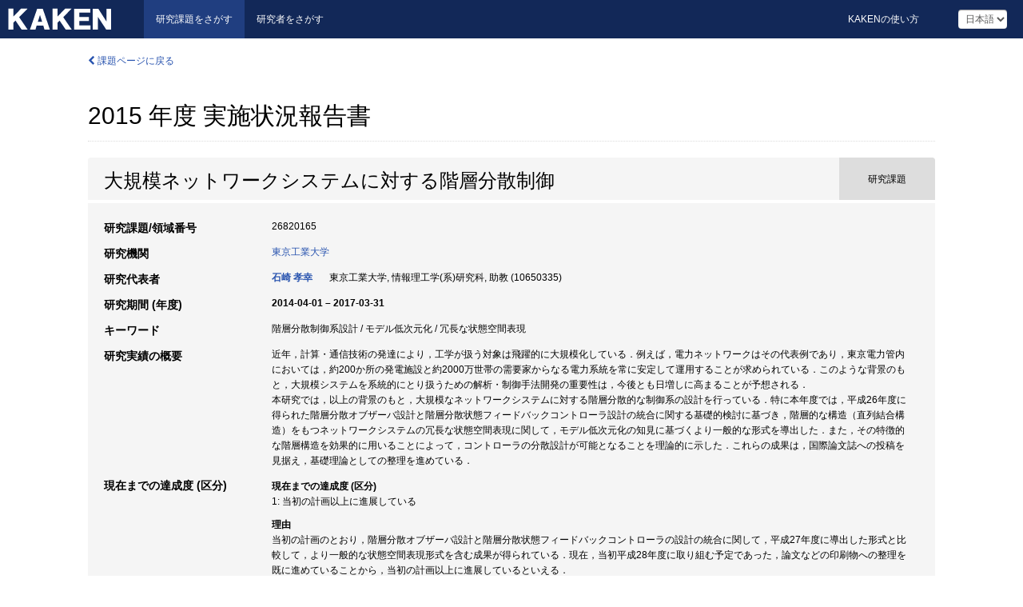

--- FILE ---
content_type: text/html; charset=utf-8
request_url: https://kaken.nii.ac.jp/ja/report/KAKENHI-PROJECT-26820165/268201652015hokoku/
body_size: 8114
content:
<!DOCTYPE html>
<html>
  <head>
   
   <!-- Google Tag Manager -->
    <script nonce="qiSWq+OCZsZaMTUZ42iVXg==">(function(w,d,s,l,i){w[l]=w[l]||[];w[l].push({'gtm.start':
    new Date().getTime(),event:'gtm.js'});var f=d.getElementsByTagName(s)[0],
    j=d.createElement(s),dl=l!='dataLayer'?'&l='+l:'';j.async=true;j.src=
    'https://www.googletagmanager.com/gtm.js?id='+i+dl;f.parentNode.insertBefore(j,f);
    })(window,document,'script','dataLayer','GTM-P9DX5R3K');</script>
    <!-- End Google Tag Manager -->
    
    <!-- meta -->
    <meta charset="UTF-8">
    <meta http-equiv="Pragma" content="no-cache" />
    <meta http-equiv="Cache-Control" content="no-cache" />
    <meta http-equiv="Cache-Control" content="no-store" />
    <meta http-equiv="Cache-Control" content="must-revalidate" />
    <meta http-equiv="Expires" content="0" />
    
    <link rel="shortcut icon" href="/static/images/favicon_kakenhi.ico" type="image/vnd.microsoft.ico" />
    <link rel="icon" href="/static/images/favicon_kakenhi.ico" type="image/vnd.microsoft.ico" />
    <!-- Bootstrap core CSS -->
    <link id="switch_style" href="/static/css/bootstrap-modal.css?1691548535" rel="stylesheet" />
    <!-- Custom styles for this template -->
    <link href="/static/css/chosentree.css?1697515756" rel="stylesheet" />
	<link href="/static/css/treeselect.css?1697515756" rel="stylesheet" />
    <link href="/static/css/cinii.css?1744344496" rel="stylesheet" />
    <link href="/static/css/dropzone.css?1691548535" rel="stylesheet" />
    <link href="/static/css/font-awesome.css?1691548535" rel="stylesheet" />
    <link href="/static/css/jquery-ui.min.css?1691548535" rel="stylesheet" />
    <link href="/static/css/box-flex.css?1691548535" rel="stylesheet" />

    <!-- HTML5 shim and Respond.js IE8 support of HTML5 elements and media queries -->
    <!--[if lt IE 9]>
    <script type="text/javascript" src="/static/js/html5shiv.js?1691548536"></script>
    <script type="text/javascript" src="/static/js/respond.min.js?1691548536"></script>
    <![endif]-->
    <script nonce="qiSWq+OCZsZaMTUZ42iVXg==" type="text/javascript">
    //<![CDATA[
    var static_url="/static/";
    var fault_mode="False";

    
		var ga_search= false;
    
    //]]>

    if(navigator.userAgent.match(/(iPad)/)){
        document.write('<meta name="viewport" content="width=980">');
    }
    else{
        document.write('<meta name="viewport" content="width=device-width">');
    }
</script>


    <script type="text/javascript" src="/static/js/jquery.min.js?1691548536" ></script>
    <script type="text/javascript" src="/static/js/common.js?1691548535"></script>

    <!-- <script type="text/javascript" src="/static/js/changeDisplayMode.js?1691548535"></script>
 -->
    <script type="text/javascript" src="/static/js/jquery-ui.min.js?1691548536"></script>
    <script type="text/javascript" src="/static/js/search.js?1738037204"></script>
    <!--[if IE 8.0]>
      <link href="/static/css/cinii-ie8.css?1691548535" rel="stylesheet" type="text/css" />
    <![endif]-->
  <title>KAKEN &mdash; 研究課題をさがす | 2015  年度&nbsp;実施状況報告書 (KAKENHI-PROJECT-26820165)</title>
  </head>
  <body class="kakenhi grants topscreen with_sidenavi ja">
  

<!-- Google Tag Manager (noscript) -->
<noscript><iframe src="https://www.googletagmanager.com/ns.html?id=GTM-P9DX5R3K"
height="0" width="0" style="display:none;visibility:hidden"></iframe></noscript>
<!-- End Google Tag Manager (noscript) -->

<div id="content">
  <form id="search" method="post" action="." autoclass="form-signin" class="form-vertical"><input type='hidden' name='csrfmiddlewaretoken' value='ep0TFsznGst2SWzgrwiEeme5krLCUdFxaCG3aNKZpnE7BahyxZhcKg8eeiQIrY7V' />
  <input type="hidden" name="lang" id="lang" value="ja" />
  <input type="hidden" name="url_lang" id="url_lang" value="1" />
    
    <nav class="navbar navbar-header">
      <div class="navbar-topcontent">
        <!--ブランド名 ロゴ名の表示-->
        <a href="/ja/index/" class="navbar-brand headerlogo"></a>
        <!--トグルボタンの設置-->
		<button class="navbar-toggler button-menu collapsed" type="button" data-bs-toggle="collapse" data-bs-target="#nav-content" aria-controls="nav-content" aria-expanded="false" aria-label="メニュー">
          <span class="navbar-toggler-icon"></span>
        </button>
        <button type="button" class="navbar-toggler button-search collapsed" data-bs-toggle="collapse" data-bs-target="#searchbox">
          検索
        </button>
        <div id="nav-content" class="collapse navbar-collapse headermenu">
        <ul class="nav navbar-nav menu-service-list btn-group">
        　<li class="active"><a href="/ja/index/">研究課題をさがす</a></li>
          <li><a href="https://nrid.nii.ac.jp/ja/index/">研究者をさがす</a></li>
          </ul>
          <ul class="nav navbar-nav menu-kaken-use-list btn-group">
            <li><a href="https://support.nii.ac.jp/kaken/howtouse/" target="_blank">KAKENの使い方</a></li>
          </ul>
          <ul class="nav navbar-nav menu-utility-list btn-group">
            
            
                <li class="menu-utility-item">
                  <select class="form-control" name="langChange" id="langChange">
                  
                    <option value="ja" selected="selected">日本語</option>
                  
                    <option value="en">英語</option>
                  
                  </select>
                </li>
            
          </ul>
        </div>
      </div>
    </nav>
  
<div class="container body-wrap" id="listings-page">

  <div class="listing-wrapper report-page">
    <div class="clearfix">
      <ol class="breadcrumb">
        <li><a href="/ja/grant/KAKENHI-PROJECT-26820165/" class="link-page underline"><i class="fa fa-chevron-left"></i> 課題ページに戻る</a></li>
      </ol>
    </div>
    
    
    <div class="report-title">
      <h2>2015  年度&nbsp;実施状況報告書</h2>
      
    </div>
    
    
    
     <div class="summary-area">
     


  
  
  
  
  
 
 
  

<div class="page-title project">
  <h1>大規模ネットワークシステムに対する階層分散制御</h1>
  
  <div class="ptype project"><p>研究課題</p></div>
  
</div>
<div class="row listing-row">
  <div class="col-sm-12">
    
    
    <table class="summary-table">
    
    

	
	
	
	
		<tr><th>研究課題/領域番号</th><td>
    	
			26820165
    		</td></tr>
		
	

    
    <!-- <tr><th>体系的番号</th><td>JP26820165</td></tr> -->
    
    
    
    
    <tr><th>研究機関</th><td><a href="/ja/search/?qe=%E6%9D%B1%E4%BA%AC%E5%B7%A5%E6%A5%AD%E5%A4%A7%E5%AD%A6" class="link-page underline">東京工業大学</a> </td></tr>
    
      
        
          <tr><th><h3><strong>研究代表者</strong></h3></th>
          <td>
          <h4><span><a href="https://nrid.nii.ac.jp/ja/nrid/1000010650335/">石崎 孝幸</a></span>&nbsp;&nbsp;東京工業大学,&nbsp;情報理工学(系)研究科,&nbsp;助教&nbsp;(10650335)</h4>
          </td></tr>
        
      
      
        
      
    
    
    <tr>
     <th>研究期間 (年度)</th>
     <td>
      <span class="fiscal_year">2014-04-01&nbsp;&ndash;&nbsp;2017-03-31</span>
     </td>
    </tr>
    
    
    
    <tr><th>キーワード</th><td>階層分散制御系設計 / モデル低次元化 / 冗長な状態空間表現</td></tr>
    
    
    <tr>
      <th>研究実績の概要</th>
      <td>
        <p>近年，計算・通信技術の発達により，工学が扱う対象は飛躍的に大規模化している．例えば，電力ネットワークはその代表例であり，東京電力管内においては，約200か所の発電施設と約2000万世帯の需要家からなる電力系統を常に安定して運用することが求められている．このような背景のもと，大規模システムを系統的にとり扱うための解析・制御手法開発の重要性は，今後とも日増しに高まることが予想される．<br />本研究では，以上の背景のもと，大規模なネットワークシステムに対する階層分散的な制御系の設計を行っている．特に本年度では，平成26年度に得られた階層分散オブザーバ設計と階層分散状態フィードバックコントローラ設計の統合に関する基礎的検討に基づき，階層的な構造（直列結合構造）をもつネットワークシステムの冗長な状態空間表現に関して，モデル低次元化の知見に基づくより一般的な形式を導出した．また，その特徴的な階層構造を効果的に用いることによって，コントローラの分散設計が可能となることを理論的に示した．これらの成果は，国際論文誌への投稿を見据え，基礎理論としての整理を進めている．
        
        </p>
      </td>
    </tr>
    
    
    
    <tr>
      <th>現在までの達成度 (区分)</th>
      <td>
        
        <h5>現在までの達成度 (区分)</h5>
        <p>1:&nbsp;当初の計画以上に進展している</p>
        
        
        <h5>理由</h5>
        <p>当初の計画のとおり，階層分散オブザーバ設計と階層分散状態フィードバックコントローラの設計の統合に関して，平成27年度に導出した形式と比較して，より一般的な状態空間表現形式を含む成果が得られている．現在，当初平成28年度に取り組む予定であった，論文などの印刷物への整理を既に進めていることから，当初の計画以上に進展しているといえる．</p>
        
      </td>
    </tr>
    
    
    
    <tr>
      <th>今後の研究の推進方策</th>
      <td>
        <p>平成27年度において得られた分散的なコントローラ設計に関する階層分散システムの一般的な形式は，本研究における階層分散構造をもつ制御系の設計に限らず，広く応用の可能性が見込まれる．この新たな応用可能性の検討を，当初予定していた基礎理論としての研究成果の整理に加えて，平成28年度における新たな課題として取り組む予定である．また，これら一連の成果を論文として整理し，国内外にて積極的に発信していく．
        
        </p>
      </td>
    </tr>
    
    
    
    <tr>
      <th>次年度使用額が生じた理由</th>
      <td>
        <p>当初予定していた国際学会での発表件数と図書の購入数に変更があったため．また，ソフトウェアのMatlabの更新ライセンスの購入が，大学のTAHライセンスの締結により不要になったため．
        
        </p>
      </td>
    </tr>
    
    
    
    <tr>
      <th>次年度使用額の使用計画</th>
      <td>
        <p>次年度に予定していた国内・国際学会での発表件数を追加し，予定していた図書を購入する．Matlabの更新費用は，他の解析ソフトウェアなどの購入費に充当する．
        
        </p>
      </td>
    </tr>
    
    
   
    
    </table>
    
    
  </div>
</div>
    </div>
    
    
    
    <div class="details-heading" id="heading-tabs">
      <ul class="nav nav-tabs nav-justified" role="tablist">
      <li role="presentation"><a href="#tab1" data-bs-toggle="tab" role="tab" class="active"><h2>研究成果  </h2><span class="count">(<span id="product_cnt">2</span>件)</span></a></li>
      
      </ul>
    </div>
      <div id="myTabContent" class="tab-content">
        
        
        <div class="tab-pane in active" id="tab1">
          <div id="product_list">
            <input type="hidden" id="grant_id" value="KAKENHI-PROJECT-26820165" />
<input type="hidden" id="product_p_id" value="268201652015hokoku" />
<input type="hidden" id="record_set" value="kakenhi" />
<input type="hidden" id="cond_type" value="" />
<input type="hidden" id="cond_year" value="" />
<div class="conditions">
  <p>
   
   <a id="year-all" class="link_pointer disabled clicked">すべて</a>
   <a id="year-2015" class="link_pointer searchProductYear">2015</a>
  </p>
  
  <p>
    
    <a id="type-all" class="link_pointer disabled clicked">
    すべて</a>
    <a id="type-journal_article" class="link_pointer searchProductType">
    雑誌論文
     (2件)
     
     (うち国際共著&nbsp;1件、
     
     査読あり&nbsp;1件、
     
     謝辞記載あり&nbsp;1件)
     
     </a>
  </p>
  
</div>

  <ul>
  
    <li>
        <div class="col-sm-12 accordion">
          
            <a class="accordion-toggle accordion-caret collapsed" data-bs-toggle="collapse" href="#product_1">
              <h4>[雑誌論文]  Clustered Model Reduction of Positive Directed Networks<span class="pull-right year">2015</span></h4>
            </a>
          
          
          <div id="product_1" class="accordion-body collapse">
          <ul class="list-unstyled">
          <li><h5 class="col-sm-12 col-md-1">著者名/発表者名</h5><div class="col-sm-12 col-md-10">Takayuki Ishizaki, Kenji Kashima, Antoine Girard, Jun-ichi Imura, Luonan Chen, Kazuyuki Aihara</div></li>
          
          <li>
            <h5 class="col-sm-12 col-md-1">雑誌名</h5>
            <div class="col-sm-12 col-md-10">
              <p>Automatica</p>
              
              <p>
                <span>巻</span>:&nbsp;59
                
                <span>ページ</span>:&nbsp;238, 247
              </p>
              
            </div>
          </li>
          
          
          
          
          
          
          <li><h5 class="col-sm-12 col-md-1">DOI</h5><div class="col-sm-12 col-md-10"><p><a href="https://doi.org/10.1016/j.automatica.2015.06.027" class="win_open">10.1016/j.automatica.2015.06.027  <img src="/static/images/icon_cross_ref.png" /></a></p></div></li>
          
          
          
          
          
          
          
          
          
          
          
          
          
          
          
          
          
          
          
          
          
          
          
          
          
          <li><div class="col-sm-12 col-md-12">査読あり&nbsp;/&nbsp;国際共著&nbsp;/&nbsp;謝辞記載あり</div></li>
          
        </ul>
      </div>
      
     </div>
    </li>
  
    <li>
        <div class="col-sm-12 accordion">
          
            <a class="accordion-toggle accordion-caret collapsed" data-bs-toggle="collapse" href="#product_2">
              <h4>[雑誌論文]  非負システムのモデル低次元化<span class="pull-right year">2015</span></h4>
            </a>
          
          
          <div id="product_2" class="accordion-body collapse">
          <ul class="list-unstyled">
          <li><h5 class="col-sm-12 col-md-1">著者名/発表者名</h5><div class="col-sm-12 col-md-10">石崎孝幸</div></li>
          
          <li>
            <h5 class="col-sm-12 col-md-1">雑誌名</h5>
            <div class="col-sm-12 col-md-10">
              <p>システム/制御/情報 「非負システムの制御と数理」特集号</p>
              
              <p>
                <span>巻</span>:&nbsp;59-1
                
                <span>ページ</span>:&nbsp;9,14
              </p>
              
            </div>
          </li>
          
          
          
          
          
          
          
          
          
          
          
          
          
          
          
          
          
          
          
          
          
          
          
          
          
          
          
          
          
          
          
          
          
          
        </ul>
      </div>
      
     </div>
    </li>
  
  </ul>

          </div>
        </div>
        
        
      </div>
    
  </div>
  <div class="listing-footer">
      <p class="footer-links"><strong>URL:&nbsp;</strong><input type="text" size="80" readonly="readonly" value="https://kaken.nii.ac.jp/report/KAKENHI-PROJECT-26820165/268201652015hokoku/" /></p>
   
    <div>
      <p class="pull-right">公開日:&nbsp;2017-01-06&nbsp;&nbsp;
      
      
      </p>
    </div>
  </div>
 
</div><!--container-->

 </form>
</div><!-- #content -->

  
<div class="footer">
  <div class="footer-wrap">
      <div class="row">
          <div class="col-sm-8 col-xs-12">
              <p class="footer-links">
               
                  <a href="https://support.nii.ac.jp/kaken/" class="win_open active">サービス概要</a>
               
                  <a href="https://support.nii.ac.jp/kaken/quicksearch" class="win_open">検索マニュアル</a>
               
                  <a href="https://support.nii.ac.jp/kaken/faq/general" class="win_open">よくある質問</a>
               
                  <a href="https://support.nii.ac.jp/news/kaken" class="win_open">お知らせ</a>
               
                  <a href="https://support.nii.ac.jp/kaken/about/terms" class="win_open">利用規程</a>
               
                  <a href="https://support.nii.ac.jp/kaken/kakenhi" class="win_open">科研費による研究の帰属</a>
               
              </p>
          </div>
          <div class="col-sm-4 col-xs-12">
             <a class="pull-right" href="https://www.nii.ac.jp/" target="_blank"><strong>Powered by NII</strong></a>
             <a class="pull-right kakenhi-footer-logo" href="https://www.jsps.go.jp/" target="_blank"><img src="/static/images/kaken_footer_logo_ja.png" alt="kakenhi" width="100" height="43" class="kakenhi logo" /></a>
          </div>
      </div>
  </div>
</div>

<!-- Bootstrap core JavaScript
================================================== -->
<!-- Placed at the end of the document so the pages load faster -->
<script type="text/javascript" src="/static/bootstrap/js/bootstrap.min.js?1697515756"></script>
<script type="text/javascript" src="/static/js/jquery.flot.js?1691548536"></script>
<script type="text/javascript" src="/static/js/dropzone.js?1691548536"></script>


</body>
</html>